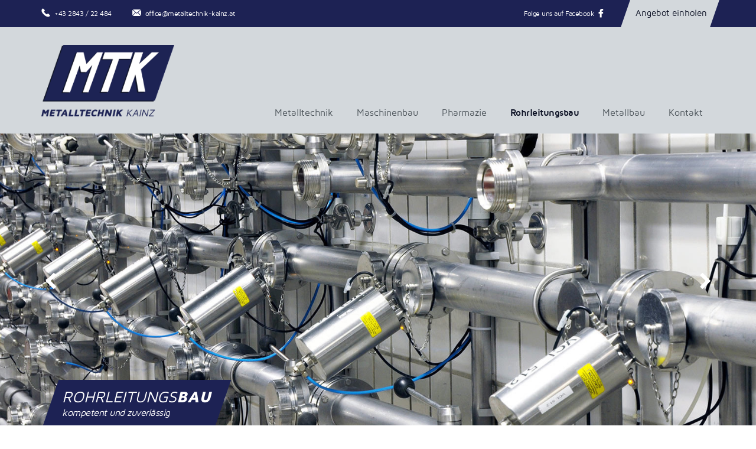

--- FILE ---
content_type: text/html; charset=UTF-8
request_url: https://www.metalltechnik-kainz.at/rohrleitungsbau
body_size: 5470
content:
<!DOCTYPE html>
<html>
	<head>
		
		
<title>Rohrleitungsbau | Metalltechnik Kainz</title>

<meta http-equiv="content-type" content="text/html; charset=UTF-8"/>
<meta name="generator" content="concrete5"/>
<meta name="msapplication-TileImage" content="https://www.metalltechnik-kainz.at/application/files/3515/2507/6327/Windows-8-Kachel.png"/>
<link rel="shortcut icon" href="https://www.metalltechnik-kainz.at/application/files/2015/2507/6327/favicon.png" type="image/x-icon"/>
<link rel="icon" href="https://www.metalltechnik-kainz.at/application/files/2015/2507/6327/favicon.png" type="image/x-icon"/>
<link rel="apple-touch-icon" href="https://www.metalltechnik-kainz.at/application/files/6815/2507/6326/iPhone-Icon.png"/>
<link rel="canonical" href="https://www.metalltechnik-kainz.at/rohrleitungsbau">
<script type="text/javascript">
    var CCM_DISPATCHER_FILENAME = "/index.php";
    var CCM_CID = 174;
    var CCM_EDIT_MODE = false;
    var CCM_ARRANGE_MODE = false;
    var CCM_IMAGE_PATH = "/updates/concrete-cms-8.5.21/concrete/images";
    var CCM_TOOLS_PATH = "/index.php/tools/required";
    var CCM_APPLICATION_URL = "https://www.metalltechnik-kainz.at";
    var CCM_REL = "";
    var CCM_ACTIVE_LOCALE = "de_DE";
</script>

<script type="text/javascript" src="/updates/concrete-cms-8.5.21/concrete/js/jquery.js?ccm_nocache=ae6af371ec2e5860c0e134ded7734e0e12bfc835"></script>
<link href="/application/files/cache/css/49a2ded46ebe3612703d95ae9553128e67c63f8e.css?ccm_nocache=ae6af371ec2e5860c0e134ded7734e0e12bfc835" rel="stylesheet" type="text/css" media="all" data-source="/updates/concrete-cms-8.5.21/concrete/css/font-awesome.css?ccm_nocache=ae6af371ec2e5860c0e134ded7734e0e12bfc835 /application/blocks/background_image_slideshow/files/vegas.min.css?ccm_nocache=e2cffea3e39b070bf3f1628ea69bf506145df070 /packages/background_image_slideshow/blocks/background_image_slideshow/view.css?ccm_nocache=e2cffea3e39b070bf3f1628ea69bf506145df070">
	
		<meta name="viewport" content="width=device-width, initial-scale=1, maximum-scale=1" />
		
		<link rel="stylesheet" type="text/css" href="/application/themes/metall/css/bootstrap.min.css" media="screen" />
		<link href="/application/files/cache/css/metall/presets/main.css?ts=1763368216" rel='stylesheet' type='text/css'>
		<link rel="stylesheet" type="text/css" href="/application/themes/metall/css/responsive.css" media="screen" />
		
		<link rel="stylesheet" type="text/css" href="/application/themes/metall/addons/slick/slick.css" />
	    <link rel="stylesheet" type="text/css" href="/application/themes/metall/addons/slick/slick-theme.css" />

		<script src="/application/themes/metall/js/main.js"></script>
		
	    <script src="/application/themes/metall/addons/slick/slick.js"></script>
		
				
			
</head>
<body>
	<div id="wrapper" class="ccm-page ccm-page-id-174 page-type-page page-template-rohrleitungsbau">
		
		<div id="header">
			<div class="strip">
	<div class="container">
		
		<div class="inner left">
			<div class="telefonnummer">
				<span class="icon-telefon icon"></span><div class="info">
					

    <p>+43 2843 / 22 484</p>

				</div>
			</div>
			<div class="emailadresse">
				<span class="icon-mail icon"></span><div class="info">
					

    <p><a href="mailto:office@metalltechnik-kainz.at">office@metalltechnik-kainz.at</a></p>

				</div>
			</div>
		</div>
		
		<div class="inner right hidden-xs">
			<div class="facebook">
				<div class="info">
					

    <p><a href="https://www.facebook.com/Metalltechnik-Kainz-Maschinen-Anlagen-Metallbau-1585743365080099/" target="_blank">Folge uns auf Facebook</a></p>

<span class="icon-facebook icon"></span>
				</div>
			</div><div class="angebot">
				<a href="/kontakt#angebot" title="Angebot einholen">Angebot einholen</a>
			</div>
		</div>
		
		<div class="clear"></div>
		
	</div>
</div>			<div id="navigation">
				<div class="container">
					<div class="relative">
						<div id="logo">
							<a href="/" title="Metalltechnik Kainz">
																	<img src="/application/themes/metall/img/logo/metalltechnik-kainz.png" alt="Metalltechnik Kainz" class="img-responsive" />
															</a>
						</div>
						<div id="navi">
							<ul class="nav"><li class=""><a href="https://www.metalltechnik-kainz.at/" target="_self" class="">Metalltechnik</a></li><li class=""><a href="https://www.metalltechnik-kainz.at/maschinenbau" target="_self" class="">Maschinenbau</a></li><li class=""><a href="http://siba-sonderanlagen.at" target="_blank" class="">Pharmazie</a></li><li class="nav-selected nav-path-selected"><a href="https://www.metalltechnik-kainz.at/rohrleitungsbau" target="_self" class="nav-selected nav-path-selected">Rohrleitungsbau</a></li><li class=""><a href="https://www.metalltechnik-kainz.at/metallkunst" target="_self" class="">Metallbau</a></li><li class=""><a href="https://www.metalltechnik-kainz.at/kontakt" target="_self" class="">Kontakt</a></li></ul>							<ul class="visible-xs facebook-ul">
								<li>
																		<a href="https://www.facebook.com/Metalltechnik-Kainz-Maschinen-Anlagen-Metallbau-1585743365080099/" title="Folge uns auf Facebook" target="_blank">
																			<span class="icon-facebook icon"></span>
									</a>
								</li>
							</ul>
						</div>
						<div class="clear"></div>
					</div>
				</div>
			</div>
			
			<div id="burger-menu" class="visible-xs">
				<span></span>
				<span></span>
				<span class="last"></span>
			</div>
			
		</div>

<div id="teaser">
	

    <div class='container' style='position: relative; height: 100%;'><div class='bgs_nav_prev'><i class='fa fa-chevron-left'></i></div><div class='bgs_nav_next'><i class='fa fa-chevron-right'></i></div></div><script id="bgsScript-168">
    $(document).ready(function() {
        var index=0;
        var captions=[{"title":"rohrleitungsbau-4.jpg","description":""},{"title":"rohrleitungsbau-3.jpg","description":""},{"title":"rohrleitungsbau-2.jpg","description":""},{"title":"rohrleitungsbau-1.jpg","description":""},]; 
        container=$("#bgsScript-168").parent().closest("div");
        if (container.height() < 500){
            container.height(500);
        }
                    $('.bgs_nav_prev').on('click', function () {
                
    container.vegas('previous');
});
            $('.bgs_nav_next').on('click', function () {
    container.vegas('next');
});

            container.vegas({
            slides:[{ src:'https://www.metalltechnik-kainz.at/metalltechnik-kainz/2015/2571/1403/rohrleitungsbau-4.jpg'},
{ src:'https://www.metalltechnik-kainz.at/metalltechnik-kainz/1315/2571/1401/rohrleitungsbau-3.jpg'},
{ src:'https://www.metalltechnik-kainz.at/metalltechnik-kainz/6415/2571/1400/rohrleitungsbau-2.jpg'},
{ src:'https://www.metalltechnik-kainz.at/metalltechnik-kainz/7115/2571/1398/rohrleitungsbau-1.jpg'},
],
                        delay: 8000,
            transition: 'fade',
            transitionDuration: 1000           
            
           });


       });

</script>
	<div class="container">
		<div class="info">
			<div class="innerinfo">
			

    <h1>Rohrleitungs<strong>bau</strong></h1>

<p>kompetent und zuverlässig</p>

			</div>
		</div>
	</div>
</div>

<div id="content" class="rohrleitungsbau">
	
	<!-- Maschinenbau -->
	<div class="container">
		<div class="row">
			<div class="col-md-5 distance-md doppelt">
				

    <pre>
Metalltechnik Kainz</pre>

<p>&nbsp;</p>

<h1><strong>Rohrleitungsbau</strong></h1>

<p>&nbsp;</p>

<p>Von der Anlieferung bis zum fertigen Produkt wird ein Medium oft &uuml;ber weite Strecken bef&ouml;rdert. Wenn es um Rohrleitungen geht sind Sie bei uns an der richtigen Adresse. Wir &uuml;bernehmen alles von der Pumpenauslegung bis zur fertigen Verrohrung.</p>

<p>&nbsp;</p>

<p>Unser Unternehmen arbeitet mit namhaften Herstellern von Pumpen, Ventilen und Fittings zusammen und wir werden f&uuml;r Sie das Optimum heraus holen. Preis-Leistung sowie unser Motto &bdquo;alles aus einer Hand&ldquo; stehen dabei im Vordergrund.</p>

<p>&nbsp;</p>

<p>Nat&uuml;rlich k&ouml;nnen Sie uns auch mit reinen Schwei&szlig;arbeiten beauftragen. Wir sind gepr&uuml;ft in WIG und MAG Verfahren.</p>


			</div>
			<div class="col-md-7 notindex-info-boxes">
				<div class="row">
					
					<div class="col-sm-6">
						<div class="info-box">
							<div class="icon">
								<span class="icon-rohrleitungsbau"></span>
							</div>
							<div class="text">
								

    <h2>Rohrbau</h2>

<p>Wir &uuml;bernehmen alles von der Pumpenauslegung bis zur fertigen Verrohrung</p>

							</div>
							<div class="link"></div>
						</div>
					</div>
					<div class="col-sm-6">
						<div class="info-box">
							<div class="icon">
								<span class="icon-pumpen"></span>
							</div>
							<div class="text">
								

    <h2>Pumpen</h2>

<p>Preis-Leistung sowie unser Motto &bdquo;alles aus einer Hand&ldquo; stehen dabei im Vordergrund</p>

							</div>
							<div class="link"></div>
						</div>
					</div>
					<div class="clear"></div>
					
					<div class="col-sm-12">
						<div class="info-box blau">
							<div class="icon">
								<span class="icon-telefon"></span>
							</div>
							<div class="text">
								

    <h2>Ihr Ansprechpartner</h2>

<p><strong>Alexander Kainz</strong><br />
+43 2843 / 22 484<br />
<a href="mailto:office@metalltechnik-kainz.at">office@metalltechnik-kainz.at</a></p>

							</div>
							<div class="link"></div>
						</div>
					</div>
					<div class="clear"></div>
					
				</div>
			</div>
			<div class="clear"></div>
		</div>
	</div>
	
	<br />
	<br />
	
	<!-- Kundenmeinungen -->
	
<div id="customer">
	<div id="opinions">
		<div class="container">
			<div class="row">
				<div class="col-md-9 hellgrau">
					<div id="slide-customers">

						<div class="customer-text">

    

    <p>Ich war mit der Leistung sehr zufrieden. Hohe Flexibilit&auml;t bei Terminvereinbarung. Vom Ausmessen &uuml;ber Computerzeichnung (Vorschau des Produktes) bis hin zur Montage hat alles reibungslos geklappt. Gutes Preis-Leistungs-Verh&auml;ltnis! Gute Erreichbarkeit der Firma (Telefonisch und per Mail - schnelle R&uuml;ckmeldung)</p>


</div><div class="customer-text">

    

    <p>Von der Planung bis zur Fertigstellung und Montage hat alles super gepasst. Der Liefer-und Montagetermin wurde eingehalten. Der Preis war f&uuml;r diese erstklassige Qualit&auml;t des Materials und der Arbeit angemessen. Wenn ich wieder etwas brauche, dann gerne wieder.</p>


</div><div class="customer-text">

    

    <p>Herr Kainz hat durch seine guten Ideen dazu beigetragen durch wenige Maschinen, speziell f&uuml;r unsere Bed&uuml;rfnisse angefertigt, Zeit und somit Geld einzusparen. Die Fertigung unseres Produktes wurde dadurch erheblich vereinfacht. Sobald wir wieder Bedarf haben werden wir uns gerne wieder an Herrn Kainz wenden.</p>


</div>
					</div>
				</div>
				<div class="clear"></div>
			</div>
		</div>
	</div>
	<div id="logos">
		<div class="container">
			<div id="slick-logos">
				<div class="customer-logos"><img src="/metalltechnik-kainz/2916/6633/9698/logo_swietelsky.png" alt="Swietelsky" width="250" height="195" class="ccm-image-block img-responsive bID-309"></div><div class="customer-logos"><img src="/metalltechnik-kainz/3116/6633/9696/logo_web.png" alt="WEB" width="250" height="195" class="ccm-image-block img-responsive bID-319"></div><div class="customer-logos"><img src="/metalltechnik-kainz/9416/6633/9698/logo_alpla.png" alt="Alpla" width="250" height="195" class="ccm-image-block img-responsive bID-311"></div><div class="customer-logos"><img src="/metalltechnik-kainz/7115/7078/3174/logo-pollmann.png" alt="Logo Pollmann" width="500" height="390" class="ccm-image-block img-responsive bID-279"></div><div class="customer-logos"><img src="/metalltechnik-kainz/3716/6633/9700/logo_bz_bau.png" alt="BZ-Bau Braunsteiner-Zeiler Bau GmbH" width="250" height="195" class="ccm-image-block img-responsive bID-298"></div><div class="customer-logos"><img src="/metalltechnik-kainz/2916/6633/9699/logo_testfuchs.png" alt="TEST-FUCHS GmbH" width="250" height="195" class="ccm-image-block img-responsive bID-304"></div><div class="customer-logos"><img src="/metalltechnik-kainz/6816/6633/9700/logo_vtw.png" alt="VTW GmbH" width="250" height="195" class="ccm-image-block img-responsive bID-299"></div><div class="customer-logos"><img src="/metalltechnik-kainz/4016/6633/9696/logo_kwidzda.png" alt="Kwizda" width="250" height="195" class="ccm-image-block img-responsive bID-321"></div><div class="customer-logos"><img src="/metalltechnik-kainz/4316/6633/9700/logo_handl.png" alt="Möbel Handl GmbH" width="250" height="195" class="ccm-image-block img-responsive bID-300"></div><div class="customer-logos"><img src="/metalltechnik-kainz/8615/7078/3162/logo-wav.png" alt="Logo WAV" width="500" height="390" class="ccm-image-block img-responsive bID-278"></div><div class="customer-logos"><img src="/metalltechnik-kainz/6416/6633/9697/logo_pfizer.png" alt="Pfizer" width="250" height="195" class="ccm-image-block img-responsive bID-314"></div><div class="customer-logos"><img src="/metalltechnik-kainz/9615/2570/3136/logo-propet.png" alt="Logo Propet Austria" width="500" height="390" class="ccm-image-block img-responsive bID-72" title="Logo Propet Austria"></div><div class="customer-logos"><img src="/metalltechnik-kainz/7116/6633/9697/logo_reissmueller.png" alt="Reissmüller" width="250" height="195" class="ccm-image-block img-responsive bID-317"></div><div class="customer-logos"><img src="/metalltechnik-kainz/2215/2570/5150/logo-lagerhaus.png" alt="Logo Lagerhaus" width="500" height="390" class="ccm-image-block img-responsive bID-73" title="Logo Lagerhaus"></div><div class="customer-logos"><img src="/metalltechnik-kainz/6116/6633/9697/logo_rmth.png" alt="RMTH GmbH" width="250" height="195" class="ccm-image-block img-responsive bID-318"></div><div class="customer-logos"><img src="/metalltechnik-kainz/3516/6633/9699/logo_polymun.png" alt="Polymun Scientific" width="250" height="195" class="ccm-image-block img-responsive bID-306"></div><div class="customer-logos"><img src="/metalltechnik-kainz/6816/6633/9699/logo_kamptal.png" alt="Kamptal" width="250" height="195" class="ccm-image-block img-responsive bID-303"></div><div class="customer-logos"><img src="/metalltechnik-kainz/3515/2570/3173/logo-kmt.png" alt="Logo KMT" width="500" height="390" class="ccm-image-block img-responsive bID-71" title="Logo KMT"></div><div class="customer-logos"><img src="/metalltechnik-kainz/1916/6633/9700/logo_henkel.png" alt="HENKEL Beiz- und Elektropoliertechnik Betriebs GmbH" width="250" height="195" class="ccm-image-block img-responsive bID-297"></div><div class="customer-logos"><img src="/metalltechnik-kainz/6816/6633/9699/logo_porr.png" alt="Porr" width="250" height="195" class="ccm-image-block img-responsive bID-305"></div><div class="customer-logos"><img src="/metalltechnik-kainz/1416/6633/9699/logo_schwaighofer.png" alt="Schwaighofer + Partner Architektur ZT GmbH" width="250" height="195" class="ccm-image-block img-responsive bID-307"></div><div class="customer-logos"><img src="/metalltechnik-kainz/5516/6659/6444/logo_gartenbauer.png" alt="Gartenbauer" width="250" height="195" class="ccm-image-block img-responsive bID-324"></div><div class="customer-logos"><img src="/metalltechnik-kainz/1516/6659/6443/logo_konti_bau.png" alt="Kontibau" width="250" height="195" class="ccm-image-block img-responsive bID-325"></div><div class="customer-logos"><img src="/metalltechnik-kainz/2516/6633/9698/logo_eaton.png" alt="Eaton" width="250" height="195" class="ccm-image-block img-responsive bID-312"></div><div class="customer-logos"><img src="/metalltechnik-kainz/9715/2570/3155/logo-longin.png" alt="Logo Longin" width="500" height="390" class="ccm-image-block img-responsive bID-69" title="Logo Longin"></div><div class="customer-logos"><img src="/metalltechnik-kainz/6115/7078/3181/logo-hanko.png" alt="Logo Hanko" width="500" height="390" class="ccm-image-block img-responsive bID-280"></div><div class="customer-logos"><img src="/metalltechnik-kainz/6916/6633/9698/logo_willl_architektur.png" alt="Willl Architektur" width="250" height="195" class="ccm-image-block img-responsive bID-308"></div><div class="customer-logos"><img src="/metalltechnik-kainz/9016/6633/9697/logo_hartl_haus.png" alt="Hartl Haus" width="250" height="195" class="ccm-image-block img-responsive bID-313"></div><div class="customer-logos"><img src="/metalltechnik-kainz/8316/6633/9694/logo_evn.png" alt="EVN" width="250" height="195" class="ccm-image-block img-responsive bID-323"></div><div class="customer-logos"><img src="/metalltechnik-kainz/4716/6633/9697/logo_tyco.png" alt="Tyco" width="250" height="195" class="ccm-image-block img-responsive bID-315"></div><div class="customer-logos"><img src="/metalltechnik-kainz/2616/6633/9696/logo_benedict.png" alt="Benedict GmbH" width="250" height="195" class="ccm-image-block img-responsive bID-322"></div><div class="customer-logos"><img src="/metalltechnik-kainz/7016/6633/9698/logo_takeda.png" alt="Takeda" width="250" height="195" class="ccm-image-block img-responsive bID-310"></div><div class="customer-logos"><img src="/metalltechnik-kainz/8916/6633/9696/logo_koller_erich.png" alt="Koller Erich" width="250" height="195" class="ccm-image-block img-responsive bID-320"></div><div class="customer-logos"><img src="/metalltechnik-kainz/4816/6633/9697/logo_talkner.png" alt="Talkner" width="250" height="195" class="ccm-image-block img-responsive bID-316"></div><div class="customer-logos"><img src="/metalltechnik-kainz/1616/6633/9699/logo_bayer.png" alt="Bayer AG" width="250" height="195" class="ccm-image-block img-responsive bID-302"></div><div class="customer-logos"><img src="/metalltechnik-kainz/5515/2570/3146/logo-hiegesberger.png" alt="Logo Hiegesberger" width="500" height="390" class="ccm-image-block img-responsive bID-68" title="Logo Hiegesberger"></div><div class="customer-logos"><img src="/metalltechnik-kainz/5616/6633/9700/logo_glas_bartl.png" alt="Ing. Andreas Bartl" width="250" height="195" class="ccm-image-block img-responsive bID-301"></div>			</div>
			<div class="clear"></div>
		</div>
	</div>
</div>

<script>
	$(document).ready(function(){
		 
		$('#slide-customers').slick({
			
		      dots: true,
		      arrows: false,
			  infinite: true,
			  speed: 300,
			  autoplay: true,
  			  autoplaySpeed: 5000,
  			  slidesToShow: 1,

			  adaptiveHeight: false
		});
		
		$('#slick-logos').slick({
			
		      dots: false,
		      arrows: false,
			  infinite: true,
			  speed: 300,
			  autoplay: true,
  			  autoplaySpeed: 5000,
  			  slidesToShow: 4,
  			  swipeToSlide: true,

			  adaptiveHeight: false,
			  responsive: [
			    {
			      breakpoint: 767,
			      settings: {
			        slidesToShow: 3,
			      }
			    },
			    {
			      breakpoint: 500,
			      settings: {
			        slidesToShow: 2,
			      }
			    },
			    {
			      breakpoint: 350,
			      settings: {
			        slidesToShow: 1,
			      }
			    }
			]
		});
		
		
		
	});
</script>
	
	<!-- Projekte -->
	<div id="projekte">
		<div class="container">
			

    <h1>Unsere <strong>Projekte</strong></h1>

			<br />
			<br />
			<div id="pagelist">
											<div class="info-box">
								<div class="bild">
									<a href="https://www.metalltechnik-kainz.at/rohrleitungsbau/diverse-arbeiten" title="Diverse Arbeiten">
										<img src="/metalltechnik-kainz/thumbnails/thumbnail_upload/1415/2579/0700/Rohrleitungsbau_2.jpg" alt="Diverse Arbeiten" class="img-responsive" />
									</a>
									<div class="plus"></div>
								</div>
								<div class="text">
									<br />
									<pre>Rohrleitungsbau</pre>
									<br />
									<h2>Diverse Arbeiten</h2>
									<p>Hier finden Sie eine kleine Auswahl unserer bereits durchgeführten Projekte!</p>
								</div>
								<div class="link">
									<a href="https://www.metalltechnik-kainz.at/rohrleitungsbau/diverse-arbeiten" title="Diverse Arbeiten" class="mehr-btn"><span>Mehr »</span></a>
								</div>
								<br />
							</div>
													<div class="info-box">
								<div class="bild">
									<a href="https://www.metalltechnik-kainz.at/rohrleitungsbau/wie-duerfen-wir-sie-unterstuetzen" title="Wie dürfen wir Sie unterstützen?">
										<img src="/metalltechnik-kainz/thumbnails/thumbnail_upload/9515/2585/3742/unterstuetzen.png" alt="Wie dürfen wir Sie unterstützen?" class="img-responsive" />
									</a>
									<div class="plus"></div>
								</div>
								<div class="text">
									<br />
									<pre>Rohrleitungsbau</pre>
									<br />
									<h2>Wie dürfen wir Sie unterstützen?</h2>
									<p>Unser Unternehmen arbeitet mit namhaften Herstellern von Pumpen, Ventilen und Fittings zusammen und wir werden für Sie das…</p>
								</div>
								<div class="link">
									<a href="https://www.metalltechnik-kainz.at/rohrleitungsbau/wie-duerfen-wir-sie-unterstuetzen" title="Wie dürfen wir Sie unterstützen?" class="mehr-btn"><span>Mehr »</span></a>
								</div>
								<br />
							</div>
						

    

    
 
                <div class="clear"></div>
			</div>
		</div>
	</div>
	
</div>

	<script src="/application/themes/metall/addons/sameHeight/jquery.matchHeight.js"></script>
	<script>
		$(function(){
			$('.info-box').matchHeight({
				
			});
		});
	</script>



		<div id="footer">
			<div class="container">
				<div class="row">
					<div class="col-md-6 distance-md">
						<div class="row">
							<div class="col-sm-6 distance-sm">
								<div id="footer-logo">
									<a href="/" title="Metalltechnik Kainz">
																				<img src="/application/themes/metall/img/logo/metalltechnik-kainz.png" alt="Metalltechnik Kainz" class="img-responsive" />
																			</a>
								</div>
								<div id="partner">
									

    <p>Ihr Partner im Bereich Maschinenbau,</p>

<p>Anlagenlagenbau und</p>

<p>Metallbau.</p>

								</div>
							</div>
							<div class="col-sm-6">
								

    <h3>Kontakt</h3>

<p>Alexander Kainz<br />
+43 2843 / 22 484<br />
<a href="mailto:office@metalltechnik-kainz.at">office@metalltechnik-kainz.at</a></p>

<p> </p>



    <img src="https://www.metalltechnik-kainz.at/metalltechnik-kainz/cache/thumbnails/4157b07f5df777cd7e5473768f3421f4.png" alt="Tüv Süd" width="150" height="150" class="ccm-image-block img-responsive bID-283">
							</div>
							<div class="clear"></div>
						</div>
					</div>
					<div class="col-md-6">
						<div class="row">
							<div class="col-sm-6 distance-sm">
								

    <h3>Navigation</h3>

								<div id="footer-navigation">
									<ul class="nav"><li class=""><a href="https://www.metalltechnik-kainz.at/" target="_self" class="">Metalltechnik</a></li><li class=""><a href="https://www.metalltechnik-kainz.at/maschinenbau" target="_self" class="">Maschinenbau</a></li><li class=""><a href="http://siba-sonderanlagen.at" target="_blank" class="">Pharmazie</a></li><li class="nav-selected nav-path-selected"><a href="https://www.metalltechnik-kainz.at/rohrleitungsbau" target="_self" class="nav-selected nav-path-selected">Rohrleitungsbau</a></li><li class=""><a href="https://www.metalltechnik-kainz.at/metallkunst" target="_self" class="">Metallbau</a></li><li class=""><a href="https://www.metalltechnik-kainz.at/kontakt" target="_self" class="">Kontakt</a></li></ul>									<ul>
										<li><a href="/kontakt#angebot" title="Angebot einholen">Angebot einholen</a></li>
										<li><a href="/impressum-datenschutz" title="Impressum">Impressum</a></li>
										<li><a href="/datenschutz" title="Datenschutz">Datenschutz</a></li>
									</ul>
								</div>
							</div>
							<div class="col-sm-6">
								

    <h3>Büroadresse</h3>

<p>Karlsteiner Straße 16<br />
3843 Dobersberg</p>

<p> </p>

<h3>Betriebswerkstätten</h3>

<p>Karlsteiner Straße 16&nbsp;&nbsp;&nbsp;&nbsp;&nbsp;&nbsp;&nbsp; Bachstraße 3&nbsp;<br />
3843 Dobersberg&nbsp;&nbsp;&nbsp;&nbsp;&nbsp;&nbsp;&nbsp; &nbsp;&nbsp;&nbsp;&nbsp;&nbsp;3852 Gastern</p>

							</div>
							<div class="clear"></div>
						</div>
					</div>
					<div class="clear"></div>
				</div>
			</div>
		</div>
		<div class="strip">
	<div class="container">
		
		<div class="inner left">
			<div class="telefonnummer">
				<span class="icon-telefon icon"></span><div class="info">
					

    <p>+43 2843 / 22 484</p>

				</div>
			</div>
			<div class="emailadresse">
				<span class="icon-mail icon"></span><div class="info">
					

    <p><a href="mailto:office@metalltechnik-kainz.at">office@metalltechnik-kainz.at</a></p>

				</div>
			</div>
		</div>
		
		<div class="inner right hidden-xs">
			<div class="facebook">
				<div class="info">
					

    <p><a href="https://www.facebook.com/Metalltechnik-Kainz-Maschinen-Anlagen-Metallbau-1585743365080099/" target="_blank">Folge uns auf Facebook</a></p>

<span class="icon-facebook icon"></span>
				</div>
			</div><div class="angebot">
				<a href="/kontakt#angebot" title="Angebot einholen">Angebot einholen</a>
			</div>
		</div>
		
		<div class="clear"></div>
		
	</div>
</div>	
	</div>
	<script type="text/javascript" src="/application/files/cache/js/057edf0262c14fa9d70733e869accf971391a1d7.js?ccm_nocache=ae6af371ec2e5860c0e134ded7734e0e12bfc835" data-source="/packages/background_image_slideshow/blocks/background_image_slideshow/files/vegas.min.js?ccm_nocache=e2cffea3e39b070bf3f1628ea69bf506145df070 /updates/concrete-cms-8.5.21/concrete/blocks/image/view.js?ccm_nocache=ae6af371ec2e5860c0e134ded7734e0e12bfc835"></script>
</body>
</html>

--- FILE ---
content_type: text/css
request_url: https://www.metalltechnik-kainz.at/application/files/cache/css/metall/presets/main.css?ts=1763368216
body_size: 4936
content:
@font-face{font-family:'font';src:url('/application/themes/metall/fonts/mavenpro-black.eot');src:url('/application/themes/metall/fonts/mavenpro-black.eot?#iefix') format('embedded-opentype'),url('/application/themes/metall/fonts/mavenpro-black.woff2') format('woff2'),url('/application/themes/metall/fonts/mavenpro-black.woff') format('woff'),url('/application/themes/metall/fonts/mavenpro-black.ttf') format('truetype'),url('/application/themes/metall/fonts/mavenpro-black.svg#maven_problack') format('svg');font-weight:800;font-style:normal}@font-face{font-family:'font';src:url('/application/themes/metall/fonts/mavenpro-bold.eot');src:url('/application/themes/metall/fonts/mavenpro-bold.eot?#iefix') format('embedded-opentype'),url('/application/themes/metall/fonts/mavenpro-bold.woff2') format('woff2'),url('/application/themes/metall/fonts/mavenpro-bold.woff') format('woff'),url('/application/themes/metall/fonts/mavenpro-bold.ttf') format('truetype'),url('/application/themes/metall/fonts/mavenpro-bold.svg#maven_probold') format('svg');font-weight:700;font-style:normal}@font-face{font-family:'font';src:url('/application/themes/metall/fonts/mavenpro-medium.eot');src:url('/application/themes/metall/fonts/mavenpro-medium.eot?#iefix') format('embedded-opentype'),url('/application/themes/metall/fonts/mavenpro-medium.woff2') format('woff2'),url('/application/themes/metall/fonts/mavenpro-medium.woff') format('woff'),url('/application/themes/metall/fonts/mavenpro-medium.ttf') format('truetype'),url('/application/themes/metall/fonts/mavenpro-medium.svg#maven_promedium') format('svg');font-weight:600;font-style:normal}@font-face{font-family:'font';src:url('/application/themes/metall/fonts/mavenpro-regular.eot');src:url('/application/themes/metall/fonts/mavenpro-regular.eot?#iefix') format('embedded-opentype'),url('/application/themes/metall/fonts/mavenpro-regular.woff2') format('woff2'),url('/application/themes/metall/fonts/mavenpro-regular.woff') format('woff'),url('/application/themes/metall/fonts/mavenpro-regular.ttf') format('truetype'),url('/application/themes/metall/fonts/mavenpro-regular.svg#maven_proregular') format('svg');font-weight:normal;font-style:normal}@font-face{font-family:'playfair';src:url('/application/themes/metall/fonts/playfairdisplay-italic.eot');src:url('/application/themes/metall/fonts/playfairdisplay-italic.eot?#iefix') format('embedded-opentype'),url('/application/themes/metall/fonts/playfairdisplay-italic.woff2') format('woff2'),url('/application/themes/metall/fonts/playfairdisplay-italic.woff') format('woff'),url('/application/themes/metall/fonts/playfairdisplay-italic.ttf') format('truetype'),url('/application/themes/metall/fonts/playfairdisplay-italic.svg#playfair_displayitalic') format('svg');font-weight:normal;font-style:normal}@font-face{font-family:'icon';src:url('/application/themes/metall/fonts/fontello/fontello.eot?992974391');src:url('/application/themes/metall/fonts/fontello/fontello.eot?992974391#iefix') format('embedded-opentype'),url('/application/themes/metall/fonts/fontello/fontello.woff2?992974391') format('woff2'),url('/application/themes/metall/fonts/fontello/fontello.woff?992974391') format('woff'),url('/application/themes/metall/fonts/fontello/fontello.ttf?992974391') format('truetype'),url('/application/themes/metall/fonts/fontello/fontello.svg?992974391#fontello') format('svg');font-weight:normal;font-style:normal}[class^="icon-"]:before,[class*=" icon-"]:before{font-family:"icon";font-style:normal;font-weight:normal;speak:none;display:inline-block;text-decoration:inherit;font-variant:normal;text-transform:none;line-height:1em;-webkit-font-smoothing:antialiased;-moz-osx-font-smoothing:grayscale}.icon-dosieranlagen:before{content:'\e800'}.icon-facebook:before{content:'\e801'}.icon-foerderbaender:before{content:'\e802'}.icon-gelaender:before{content:'\e803'}.icon-mail:before{content:'\e804'}.icon-maschinenbau:before{content:'\e805'}.icon-metallkunst:before{content:'\e806'}.icon-moebel:before{content:'\e807'}.icon-prototyping:before{content:'\e808'}.icon-pumpen:before{content:'\e809'}.icon-reparatur-wartung:before{content:'\e80a'}.icon-rohrleitungsbau:before{content:'\e80b'}.icon-schweissen:before{content:'\e80c'}.icon-sichtschutz:before{content:'\e80d'}.icon-skulptur:before{content:'\e80e'}.icon-sondermaschinenbau:before{content:'\e80f'}.icon-stiegen:before{content:'\e810'}.icon-telefon:before{content:'\e811'}.icon-tore:before{content:'\e812'}.icon-vordach:before{content:'\e813'}.icon-waschanlagen:before{content:'\e814'}.icon-zaeune:before{content:'\e815'}.icon-zertifiziert:before{content:'\e816'}.icon-sonderanfertigungen:before{content:'\e817'}.icon-schwimmbaeder:before{content:'\e818'}.icon-balcony:before{content:'\e819'}html{-moz-osx-font-smoothing:grayscale;-webkit-font-smoothing:antialiased;font-smoothing:antialiased;font-weight:normal}body{font:normal 11pt/18pt 'font';color:#4d555b}.clear{clear:both}.relative{position:relative}a:focus{outline:none !important}#wrapper p{margin:0;letter-spacing:-0.5px}#wrapper a,#wrapper a:hover,#wrapper a:focus{outline:none !important;color:#4d555b;text-decoration:inherit}#wrapper .form-group input.form-control,#wrapper .form-group textarea.form-control{-webkit-border-radius:0;-moz-border-radius:0;border-radius:0;-webkit-box-shadow:none;-moz-box-shadow:none;box-shadow:none}#wrapper .form-group input.form-control:focus,#wrapper .form-group input.form-control:active,#wrapper .form-group textarea.form-control:focus,#wrapper .form-group textarea.form-control:active{border-color:#1d2254}#wrapper .form-group textarea.form-control{resize:none;min-height:97px}#wrapper .form-group input[type="text"],#wrapper .form-group input[type="email"],#wrapper .form-group textarea{-webkit-appearance:none;-moz-appearance:none;appearance:none}#wrapper .form-group label{letter-spacing:-0.5pt}#wrapper .form-group .checkbox{margin-top:0}#wrapper .form-group .checkbox label{color:#777}#wrapper .small,#wrapper small{font-size:9pt}#wrapper h1 a,#wrapper h2 a,#wrapper h3 a{text-decoration:none !important}#wrapper h1{margin:0;padding:0;font:normal 20pt 'font';text-transform:uppercase;color:#1d2254;font-style:italic}#wrapper h1 strong{font-weight:800 !important;color:#1d2254}#wrapper h2{font:normal 17pt 'font';padding:0;margin:0 0 14px 0;letter-spacing:-0.5pt;color:#1d2254;font-style:italic}#wrapper h3{padding:0;margin:0 0 30px 0;font:800 14pt 'font';text-transform:uppercase;font-style:italic;letter-spacing:-0.5pt;color:#4d555b}#wrapper pre{color:#7d868c;padding:0;margin:0;font:normal 9pt 'font';line-height:14pt;text-transform:uppercase;letter-spacing:1.5px;border:0;-webkit-border-radius:0;-moz-border-radius:0;border-radius:0;background:transparent;overflow:visible;white-space:normal;word-break:normal;word-wrap:normal}#wrapper pre a,#wrapper pre a:hover,#wrapper pre a:focus{letter-spacing:1.5px !important;background:#1d2254;color:#fff;text-decoration:none !important;padding:3px 10px;margin:0 0 6px 0;display:inline-block;-ms-transform:skewX(-19deg);-webkit-transform:skewX(-19deg);transform:skewX(-19deg)}#wrapper pre a span,#wrapper pre a:hover span,#wrapper pre a:focus span{-ms-transform:skewX(19deg);-webkit-transform:skewX(19deg);transform:skewX(19deg);display:inline-block}#wrapper pre a.diff,#wrapper pre a:hover.diff,#wrapper pre a:focus.diff{background:#d3d8dc;color:#1d2254}#wrapper button.btn{padding:10px 15px;display:inline-block;z-index:2;background:none;margin-left:11px;border:0;-webkit-border-radius:0;-moz-border-radius:0;border-radius:0;position:relative;padding:12px 30px;font:800 11pt 'font';text-transform:uppercase;color:#4d555b;letter-spacing:0}#wrapper button.btn:before{background:#d3d8dc;content:'';display:block;-ms-transform:skewX(-19deg);-webkit-transform:skewX(-19deg);transform:skewX(-19deg);position:absolute;width:100%;height:100%;left:0;right:0;bottom:0;top:0;z-index:-1;-webkit-box-shadow:-2px 2px 0px 0px #7d868c;-moz-box-shadow:-2px 2px 0px 0px #7d868c;box-shadow:-2px 2px 0px 0px #7d868c}#wrapper .mehr-btn{-ms-transform:skewX(-19deg);-webkit-transform:skewX(-19deg);transform:skewX(-19deg);display:inline-block;z-index:2;background:#d3d8dc;color:#4d555b;border:0;-webkit-border-radius:0;-moz-border-radius:0;border-radius:0;position:relative;margin:0 0 0 11px;text-decoration:none !important}#wrapper .mehr-btn span{display:block;-ms-transform:skewX(19deg);-webkit-transform:skewX(19deg);transform:skewX(19deg);padding:12px 60px;font:800 11pt 'font';text-transform:uppercase;color:#4d555b;letter-spacing:1px;position:relative;z-index:3;text-decoration:none !important}#wrapper .mehr-btn:after{content:'';border:solid #7d868c 2px;border-width:0 0 2px 2px;position:absolute;left:-2px;bottom:-2px;display:block;width:100%;height:100%;z-index:-1}#wrapper .mehr-btn:hover,#wrapper .mehr-btn:focus{text-decoration:none}.strip{color:#fff !important;display:block;background:#1d2254}.strip a,.strip a:focus,.strip a:hover{text-decoration:none;color:#fff !important}.strip .inner{padding:10px 0;display:inline-block;position:relative}.strip .inner.left{float:left;display:inline-block}.strip .inner.right{float:right;display:inline-block;padding:0}.strip .icon,.strip .info{display:inline-block}.strip .info{padding:0 30px 0 7px}.strip .info p{display:inline-block}.strip .telefonnummer,.strip .emailadresse{display:inline-block;font-size:9pt}.strip .icon{font-size:11pt}.strip .facebook,.strip .angebot{display:inline-block}.strip .facebook{font-size:9pt;padding:10px 155px 10px 0}.strip .facebook .info{padding-left:0}.strip .angebot{-ms-transform:skewX(-19deg);-webkit-transform:skewX(-19deg);transform:skewX(-19deg);background:#d3d8dc;position:absolute;right:0;top:0;bottom:0;height:100%;display:block}.strip .angebot a,.strip .angebot a:hover,.strip .angebot a:focus{color:#0e1326 !important;display:block;font-size:11pt;text-decoration:none;position:relative;top:0;bottom:0;height:100%;padding:0 15px;-ms-transform:skewX(19deg);-webkit-transform:skewX(19deg);transform:skewX(19deg);display:table-cell;vertical-align:middle;padding-top:10px}#header{position:relative;z-index:10}#navigation{display:block;background:#d3d8dc;padding:30px 0}#navigation .facebook-ul{padding-bottom:12px !important}#navigation #logo{display:block;float:left}#navigation #logo a{display:block;width:225px;height:120px}#navigation #navi{display:block;float:right;position:absolute;z-index:9;bottom:-7px;right:0}#navigation #navi ul{display:block;text-align:right;padding:0;margin:0}#navigation #navi ul li{display:inline-block;text-align:center}#navigation #navi ul li a{padding:0 20px;display:block;color:#4d555b;font-size:12pt}#navigation #navi ul li a.nav-selected,#navigation #navi ul li a.nav-path-selected{color:#0e1326;font-weight:bold;letter-spacing:-0.5px}#navigation #navi ul li a:hover,#navigation #navi ul li a:focus{background:none;color:#0e1326}#navigation.metallkunst{background:#fff}#burger-menu{background:#1d2254;color:#fff;padding:12px;cursor:pointer;height:42px;overflow:hidden}#burger-menu span{display:block;width:45px;margin:0 auto 4px auto;text-align:center;background:#fff;height:3px;line-height:1px}#burger-menu span.last{margin-bottom:0}#wrapper .bgs_nav_prev,#wrapper .bgs_nav_next{background:none;cursor:pointer;opacity:1;top:50%;margin-top:-35px}#wrapper .vegas-timer{display:none !important;bottom:-2px}#wrapper .vegas-timer-progress{background:#1d2254}#teaser{background:#f4f4f4;overflow:visible !important;height:500px !important;position:relative;display:block;z-index:8}#teaser .info{position:absolute;bottom:0;background:#1d2254;color:#fff;-ms-transform:skewX(-19deg);-webkit-transform:skewX(-19deg);transform:skewX(-19deg);padding:15px 20px;font-size:12pt;margin:0 30px 0 15px}#teaser .info h1{color:#fff !important;-ms-transform:skewX(0);-webkit-transform:skewX(0);transform:skewX(0)}#teaser .info h1 strong{color:#fff !important}#teaser .info .innerinfo{-ms-transform:skewX(19deg);-webkit-transform:skewX(19deg);transform:skewX(19deg);font-style:italic}#wrapper #teaser.small,#wrapper #teaser-small .vegas-container{height:300px !important}#content{display:block;padding:60px 0 0 0}#content a,#content a:hover,#content a:focus,#content strong{color:inherit;letter-spacing:-0.25px}#content a,#content a:hover,#content a:focus{text-decoration:underline}#content.metalltechnik{padding:30px 0 0 0}#content.maschinenbau,#content.rohrleitungsbau,#content.metallkunst{padding:90px 0 0 0}.info-box{display:block;-webkit-box-shadow:0px 0px 3px 0px rgba(0,0,0,0.25);-moz-box-shadow:0px 0px 3px 0px rgba(0,0,0,0.25);box-shadow:0px 0px 3px 0px rgba(0,0,0,0.25);text-align:center;background:#fff}.info-box .bild{display:block;position:relative}.info-box .bild .plus{position:absolute;top:0;right:0;z-index:2;color:#fff;width:0;height:0;border-style:solid;border-width:0 50px 50px 0;border-color:transparent #1d2254 transparent transparent;overflow:visible}.info-box .bild .plus:before{content:'+';width:40px;height:40px;font:800 20pt 'font';position:absolute;right:-55px;top:-5px;display:block;text-align:center;color:#fff;line-height:40px}.info-box .icon{display:block;width:50px;height:50px;background:#1d2254;margin:auto;text-align:center;position:relative;top:-25px;-webkit-border-radius:50%;-moz-border-radius:50%;border-radius:50%;font-size:25px;line-height:50px;color:#fff}.info-box .text{text-align:center;display:block;padding:0 30px 15px 30px}.info-box .link{text-align:center;padding:0 0 15px 0}.info-box .link a{color:#1d2254 !important;text-decoration:underline !important;font:600 11pt/18pt 'font' !important}#wrapper .info-box.blau{background:#1d2254;color:#fff;margin:0 !important}#wrapper .info-box.blau h1,#wrapper .info-box.blau h2,#wrapper .info-box.blau h3{color:#fff !important}#wrapper .info-box.blau .icon{color:#1d2254;background:#fff;border:solid #1d2254 2px}.placeholder{background:#d3d8dc;display:block;height:200px}.metallkunst.first,.metallkunst.second,.metallkunst.third{float:left;display:inline-block;padding-left:15px;padding-right:15px;min-height:1px}.metallkunst.first{width:29.1666665%}.metallkunst.second{width:12.5%}.metallkunst.third{width:58.33333333%;padding-top:92px}#metalltechnik-overview,#metallkunst-overview{position:relative}#metalltechnik-overview{bottom:-62px}#metallkunst-overview{top:-62px}#footer{padding:60px 0;background:#d3d8dc}#footer #footer-logo{max-width:200px}#footer #footer-navigation ul{display:block;margin:0;padding:0}#footer #footer-navigation ul li{list-style-type:disc;display:list-item;list-style-position:inside}#footer #footer-navigation ul li a,#footer #footer-navigation ul li a:hover,#footer #footer-navigation ul li a:focus{display:block;padding:0 0 0 0;color:#4d555b;text-decoration:none;background:none;display:inline-block}#footer #partner{padding-top:40px}#customer{margin:0;position:relative;display:block}#customer #opinions{position:relative;z-index:3}#customer .hellgrau{background:#d3d8dc;position:relative;margin-right:15px}#customer #opinions:before{content:'';position:absolute;z-index:-1;background:#d3d8dc;width:50%;left:0;right:0;bottom:0;top:0;height:100%;display:block}#customer .customer-text{padding:30px 0 60px 0;outline:none}#customer .customer-text,#customer .customer-text p{font:normal 14pt/24pt 'playfair';text-align:center}#customer #slide-customers{position:relative;padding:0 40px 0 55px}#customer #slide-customers:before{content:'“';font:normal 75pt 'playfair';color:#7d868c;position:absolute;left:-12px;top:10px}#customer #logos{display:block;padding:110px 0 60px 0;background:#1d2254;position:relative;top:-50px;color:#fff}#customer #logos #slick-logos img{margin:auto;max-width:125px}#customer #logos #slick-logos .customer-logos{float:left;display:inline-block;width:20%;padding:0;outline:none}#customer .slick-dots{display:block;margin:auto;text-align:center;bottom:25px;left:0;right:0;padding-left:55px;padding-right:40px}#customer .slick-dots li{width:15px;height:15px;margin:auto}#customer .slick-dots li button{padding:0;width:15px;height:15px}#customer .slick-dots li button:before{font-size:10px;width:15px;height:15px;line-height:15px}#customer .slick-dotted.slick-slider{margin:0}#anfragen{display:block;overflow:hidden;padding:0 0 2px 0}#anfragen .contact-request{position:relative;background:#1d2254;margin:84px 0 0 0;padding:30px;color:#fff}#anfragen .contact-request h1,#anfragen .contact-request h2,#anfragen .contact-request h3{color:#fff}#anfragen .contact-request a,#anfragen .contact-request a:hover,#anfragen .contact-request a:focus{color:#fff;font-weight:normal;text-decoration:underline}#anfragen .contact-request:after{position:absolute;width:1000%;height:100%;background:#1d2254;left:100%;top:0;bottom:0;content:'';display:none}.notindex-info-boxes .info-box{margin:0 0 60px 0}.col-md-6-own{float:left;display:inline-block;min-height:1px;width:50%}.col-md-6-own .logo{padding:0 0 30px 30px}.col-md-6-own .logo img{max-width:150px}.col-md-6-own .blue{background:#1d2254;padding:30px;color:#fff}.col-md-6-own .blue h1,.col-md-6-own .blue h2,.col-md-6-own .blue h3{color:#fff !important}.col-md-6-own .blue.second{position:relative}.col-md-6-own .blue.second:after{position:absolute;height:100%;width:1000%;left:-100%;background:#1d2254;display:block;content:'';top:0;z-index:-1;display:none}#content.kontakt{overflow:hidden}.specialrow{padding-top:27px}.projekt #projekte,.projekt #projekte-2{margin:0 -7.5px}#projekte,#projekte-2{display:block}#projekte .info-box,#projekte-2 .info-box{-webkit-box-shadow:none;-moz-box-shadow:none;box-shadow:none;width:25%;float:left;display:block;padding:0 7.5px 40px 7.5px;position:relative}#projekte .info-box .text,#projekte-2 .info-box .text{text-align:left;padding:0 0 15px 0}#projekte .info-box .link,#projekte-2 .info-box .link{text-align:left;position:absolute;bottom:15px}.social-m .teilen{font:normal 12pt 'playfair';display:block;margin:0 0 10px 0}.social-m .fa{color:#1d2254;font-size:14pt}.pswp__bg{background:rgba(0,0,0,0.85) !important}.fotogrid{margin-left:-5px;margin-right:-5px}.fotogrid figure.big{padding-left:5px;padding-right:5px;width:100%}.fotogrid figure.small{float:left;width:33.33333%;padding-top:10px;padding-left:5px;padding-right:5px}.fotogrid.different{margin-left:-5px;margin-right:-5px}.fotogrid.different figure.different{float:left;width:33.33333%;padding:0 5px 10px 5px}.innerpadding{padding-left:60px}#pagelist{margin:0 -7.5px}#das-koennte-sie-interessieren{overflow:hidden}#related{display:block;margin:0 -7.5px}#related .info-box{-webkit-box-shadow:none;-moz-box-shadow:none;box-shadow:none;width:25%;float:left;display:block;padding:0 7.5px 0 7.5px}#related .info-box .text{text-align:left;padding:0 15px 15px 0}#related .info-box .link{text-align:left}#related .slick-prev.slick-arrow:before,#related .slick-next.slick-arrow:before{color:black}#related .slick-prev.slick-arrow:before{content:''}#related .slick-next.slick-arrow:before{content:''}#related .slick-prev.slick-arrow,#related .slick-next.slick-arrow{position:absolute;top:-52px;height:auto;width:auto;left:auto;font:800 14pt 'font' !important}#related .slick-prev.slick-arrow{right:85px}#related .slick-next.slick-arrow{right:7.5px}#related .slick-prev.slick-arrow,#related .slick-next.slick-arrow{display:inline-block;z-index:2;background:none;margin-left:11px;border:0;-webkit-border-radius:0;-moz-border-radius:0;border-radius:0;padding:9px 30px;font:800 11pt 'font';text-transform:uppercase;color:#4d555b;letter-spacing:0}#related .slick-prev.slick-arrow:before,#related .slick-next.slick-arrow:before{background:#d3d8dc;text-indent:0;display:block;-ms-transform:skewX(-19deg);-webkit-transform:skewX(-19deg);transform:skewX(-19deg);position:absolute;width:100%;height:100%;left:0;right:0;bottom:0;top:0;z-index:-1;-webkit-box-shadow:-2px 2px 0px 0px #7d868c;-moz-box-shadow:-2px 2px 0px 0px #7d868c;box-shadow:-2px 2px 0px 0px #7d868c;opacity:1}.right-padding-190{padding-right:190px}.slick-track,.slick-slide{outline:none}.slick-track{margin:0 !important}#teaser.home{position:relative;height:800px !important;display:block;background:#eee}#teaser.home #getmainvideo>div{margin:0 !important}#background_video{position:absolute;top:50%;left:50%;-webkit-transform:translate(-50%, -50%);-moz-transform:translate(-50%, -50%);-ms-transform:translate(-50%, -50%);-o-transform:translate(-50%, -50%);transform:translate(-50%, -50%);object-fit:cover;height:100%;width:100%}#video_cover{position:absolute;width:100%;height:100%;background:url(/application/themes/metall/img/teaser/vorschaubild.jpg) no-repeat center center;-webkit-background-size:cover;-moz-background-size:cover;-o-background-size:cover;background-size:cover}#overlay{position:absolute;top:0;right:0;left:0;bottom:0;z-index:4;-webkit-transition:all 400ms ease;-moz-transition:all 400ms ease;transition:all 400ms ease}#overlay:before{content:'';width:100%;height:100%;top:0;left:0;right:0;bottom:0;position:absolute}#overlay.active{background:rgba(255,255,255,0.5);z-index:6}#overlay.active:before{background:url([data-uri]);background:-moz-linear-gradient(left, rgba(255,255,255,0.55) 0%, rgba(255,255,255,0) 100%);background:-webkit-gradient(linear, left top, right top, color-stop(0%, rgba(255,255,255,0.55)), color-stop(100%, rgba(255,255,255,0)));background:-webkit-linear-gradient(left, rgba(255,255,255,0.55) 0%, rgba(255,255,255,0) 100%);background:-o-linear-gradient(left, rgba(255,255,255,0.55) 0%, rgba(255,255,255,0) 100%);background:-ms-linear-gradient(left, rgba(255,255,255,0.55) 0%, rgba(255,255,255,0) 100%);background:linear-gradient(to right, rgba(255,255,255,0.55) 0%, rgba(255,255,255,0) 100%);filter:progid:DXImageTransform.Microsoft.gradient(startColorstr='#8cffffff', endColorstr='#00ffffff', GradientType=1)}#teaser-text{position:absolute;z-index:5;left:0;right:0;color:#fff;bottom:0}#getmainvideo{width:800px;height:auto;position:absolute;z-index:6;top:50%;left:50%;-webkit-transform:translate(-50%, -50%);-moz-transform:translate(-50%, -50%);-ms-transform:translate(-50%, -50%);-o-transform:translate(-50%, -50%);transform:translate(-50%, -50%);-webkit-box-shadow:0px 0px 30px 0px rgba(0,79,93,0.2);-moz-box-shadow:0px 0px 30px 0px rgba(0,79,93,0.2);box-shadow:0px 0px 30px 0px rgba(0,79,93,0.2);opacity:0;-webkit-transition:all 400ms ease;-moz-transition:all 400ms ease;transition:all 400ms ease;-webkit-backface-visibility:hidden;backface-visibility:hidden;visibility:hidden}#getmainvideo.active{opacity:1;visibility:visible}#wrapper button.btn.action{margin-left:-10px !important;margin-top:10px !important}.shift #customer #logos{margin-bottom:-50px}.pagination>.active>a,.pagination>.active>a:focus,.pagination>.active>a:hover,.pagination>.active>span,.pagination>.active>span:focus,.pagination>.active>span:hover{background-color:#1d2254;border-color:#1d2254;text-decoration:none !important}.pagination>li:last-child>a,.pagination>li:last-child>span,.pagination>li>a:focus,.pagination>li>a:hover,.pagination>li>span:focus,.pagination>li>span:hover,.pagination>li>a,.pagination>li>span{text-decoration:none !important}.cool-text{background:#1d2254;color:#fff;margin:30px 0;padding:30px}

--- FILE ---
content_type: text/css
request_url: https://www.metalltechnik-kainz.at/application/themes/metall/css/responsive.css
body_size: 1027
content:
@media (max-width: 1200px){

	#navigation{
		padding: 15px 0;
	}
	#navigation #logo{
		float: none;
		display: block;
		text-align: center;
		margin: auto;
		width: 225px;
	}
	#navigation #navi{
		float: none;
		position: static;
		text-align: center;
	}

	#navigation #navi ul{
		text-align: center;
		display: block;
		margin-top: 20px;
	}
	#projekte-2 .info-box,
	#projekte .info-box,
	#related .info-box{
		width: 33.33333%;
	}

	#teaser.home{
		height: 600px !important;
	  }
}

@media (max-width: 991px){
	.distance-md{
		padding-bottom: 30px;
	}

	#getmainvideo{
		width: 720px;
	  }

	.distance-md.doppelt{
		padding-bottom: 60px;
	}
	#content.metalltechnik{
		padding: 0;
	}
	#navigation #logo a{
		width: 200px;
		height: 107px;
	}
	#navigation #navi ul li a{
		padding: 0 10px;
		font-size: 11pt;
	}
	#wrapper .vegas-container{
		height: 400px !important;
	}
	
	.metallkunst.first,
	.metallkunst.third{
	  width: 50%;
	}
	.metallkunst.second{
	  display: none;
	}
	.placeholder{
		height: 150px;
	}
	#content,
	#content.maschinenbau, 
	#content.rohrleitungsbau, 
	#content.metallkunst{
		padding-top: 60px;
	}
	
	.specialrow{
		padding-top: 0;
	}
	.innerpadding{
		padding-left: 15px;
	}
	
	.col-md-6-own .blue.second:after{
		display: none;
	}
}
@media (max-width: 767px){
	
	#projekte-2 .info-box,
	#projekte .info-box,
	#related .info-box{
		width: 50%;
	}

	#teaser.home{
		height: 350px !important;
	}
	#teaser.home #getmainvideo{
		width: 100%;
		height: auto;
		max-width: 500px;
	  }
	
	.innerpadding{
		padding: 0;
	}
	
	.col-md-6-own .logo{
		padding-left: 0;
	}
	
	#wrapper h2{
		font-size: 15pt;
	}
	
	#wrapper h3{
		font-size: 12pt;
	}
	#wrapper button.btn,
	#wrapper .mehr-btn span{
		font-size: 10pt;
	}
	
	.col-md-6-own{
		display: block;
		width: 100%;
	}
	
	.notindex-info-boxes .info-box{
		margin: 0 0 45px 0 !important
	}
	#content,
	#content.maschinenbau, 
	#content.rohrleitungsbau, 
	#content.metallkunst{
		padding-top: 30px;
	}
	
	#customer .hellgrau{
		margin: 0;
	}
	
	#anfragen .contact-request{
		margin-left: -15px;
		margin-right: -15px;
		padding: 30px 15px 30px 30px;
	}
	
	#customer .customer-text, 
	#customer .customer-text p{
		font-size: 12pt;
		line-height: 20pt;
	}
	
	.metallkunst.first,
	.metallkunst.third{
	  width: 100%;
	  float: none;
	  display: block;
	}
	
	.metallkunst.third{
		padding-top: 30px;
	}
	
	.distance-sm{
		padding-bottom: 30px;
	}
	
	#wrapper h1{
		font-size: 16pt;
	}
	#teaser .info{
		font-size: 11pt;
	}
	
	#wrapper .vegas-container{
		height: 300px !important;
	}
	
	.strip .inner.left{
		float: none;
		display: block;
		margin: auto;
		text-align: center;
	}
	
   .strip .emailadresse .info{
   	padding-right: 0;
   }
   .strip .telefonnummer .info{
   	padding-right: 15px;
   }
	
   #navigation{
		padding: 30px 0;
	}
	#navigation #logo{
		float: none;
	}
	#navigation #logo a{
		margin: auto;
	}
	
	#navigation #navi{
		position: absolute;
		bottom: auto;
		top: 179px;
		background: #1d2254;
		float: none;
		left: -15px;
		right: -15px;
		
		-webkit-transform-origin: 0 0;
	    -moz-transform-origin: 0 0;
	    -o-transform-origin: 0 0;
	    -ms-transform-origin: 0 0;
	     transform-origin: 0 0;
	    
	    -webkit-transition: all 400ms ease;
	    -moz-transition: all 400ms ease;
	    -o-transition: all 400ms ease;
	    -ms-transition: all 400ms ease;
	     transition: all 400ms ease;
	    
	    -webkit-transform: rotateX(-90deg);
	    -moz-transform: rotateX(-90deg);
	    -o-transform: rotateX(-90deg);
	    -ms-transform: rotateX(-90deg);
	     transform: rotateX(-90deg);
	    
	    -webkit-backface-visibility: hidden;
	    -moz-backface-visibility: hidden;
	    -o-backface-visibility: hidden;
	    -ms-backface-visibility: hidden;
	     backface-visibility: hidden;
	  
	     visibility: hidden;
		
	}
	
	#navigation #navi.active{
	   visibility: visible;
	   
	  -webkit-transform: rotateX(0deg);
	  -moz-transform: rotateX(0deg);
	  -o-transform: rotateX(0deg);
	  -ms-transform: rotateX(0deg);
	  transform: rotateX(0deg);
	}
	
	#navigation #navi ul li{
		display: block;
		float: none;
	}
	#navigation #navi ul li a{
		padding-top: 5px;
		padding-bottom: 5px;
	}
	#navigation #navi ul li a,
	#navigation #navi ul li a:hover, 
	#navigation #navi ul li a:focus,
	#navigation #navi ul li a.nav-selected,
	#navigation #navi ul li a.nav-path-selected{
		color: #fff;
		letter-spacing: 0;
	}
	
	#navigation #navi ul li a.nav-selected:before,
	#navigation #navi ul li a.nav-path-selected:before{
		content: '- ';
	}
	#navigation #navi ul li a.nav-selected:after,
	#navigation #navi ul li a.nav-path-selected:after{
		content: ' -';
	}
	
	#related .slick-prev.slick-arrow,
 	#related .slick-next.slick-arrow{
 		left: 7.5px;
 		right: auto;
 	}
 	
 	#related .slick-next.slick-arrow{
 		left: 85px;
 	}
 	
 	.right-padding-190{
 		padding: 0 0 50px 0;
 	}
}

@media (max-width: 450px){
	#projekte-2 .info-box,
	#projekte .info-box,
	#related .info-box{
		width: 100%;
	}
}

--- FILE ---
content_type: application/javascript
request_url: https://www.metalltechnik-kainz.at/application/themes/metall/js/main.js
body_size: -114
content:
$(function(){
	
	//Navigation
	$('#burger-menu').click(function(){
		$('#navigation #navi').toggleClass('active');
	});
	
	  
});




--- FILE ---
content_type: application/javascript
request_url: https://www.metalltechnik-kainz.at/application/files/cache/js/057edf0262c14fa9d70733e869accf971391a1d7.js?ccm_nocache=ae6af371ec2e5860c0e134ded7734e0e12bfc835
body_size: 2683
content:
!function(a){"use strict";var b={slide:0,delay:5e3,preload:!1,preloadImage:!1,preloadVideo:!1,timer:!0,overlay:!1,autoplay:!0,shuffle:!1,cover:!0,color:null,align:"center",valign:"center",transition:"fade",transitionDuration:1e3,transitionRegister:[],animation:null,animationDuration:"auto",animationRegister:[],init:function(){},play:function(){},pause:function(){},walk:function(){},slides:[]},c={},d=function(c,d){this.elmt=c,this.settings=a.extend({},b,a.vegas.defaults,d),this.slide=this.settings.slide,this.total=this.settings.slides.length,this.noshow=this.total<2,this.paused=!this.settings.autoplay||this.noshow,this.$elmt=a(c),this.$timer=null,this.$overlay=null,this.$slide=null,this.timeout=null,this.transitions=["fade","fade2","blur","blur2","flash","flash2","negative","negative2","burn","burn2","slideLeft","slideLeft2","slideRight","slideRight2","slideUp","slideUp2","slideDown","slideDown2","zoomIn","zoomIn2","zoomOut","zoomOut2","swirlLeft","swirlLeft2","swirlRight","swirlRight2"],this.animations=["kenburns","kenburnsLeft","kenburnsRight","kenburnsUp","kenburnsUpLeft","kenburnsUpRight","kenburnsDown","kenburnsDownLeft","kenburnsDownRight"],this.settings.transitionRegister instanceof Array==0&&(this.settings.transitionRegister=[this.settings.transitionRegister]),this.settings.animationRegister instanceof Array==0&&(this.settings.animationRegister=[this.settings.animationRegister]),this.transitions=this.transitions.concat(this.settings.transitionRegister),this.animations=this.animations.concat(this.settings.animationRegister),this.support={objectFit:"objectFit"in document.body.style,transition:"transition"in document.body.style||"WebkitTransition"in document.body.style,video:a.vegas.isVideoCompatible()},this.settings.shuffle===!0&&this.shuffle(),this._init()};d.prototype={_init:function(){var b,c,d,e="BODY"===this.elmt.tagName,f=this.settings.timer,g=this.settings.overlay,h=this;this._preload(),e||(this.$elmt.css("height",this.$elmt.css("height")),b=a('<div class="vegas-wrapper">').css("overflow",this.$elmt.css("overflow")).css("padding",this.$elmt.css("padding")),this.$elmt.css("padding")||b.css("padding-top",this.$elmt.css("padding-top")).css("padding-bottom",this.$elmt.css("padding-bottom")).css("padding-left",this.$elmt.css("padding-left")).css("padding-right",this.$elmt.css("padding-right")),this.$elmt.clone(!0).children().appendTo(b),this.elmt.innerHTML=""),f&&this.support.transition&&(d=a('<div class="vegas-timer"><div class="vegas-timer-progress">'),this.$timer=d,this.$elmt.prepend(d)),g&&(c=a('<div class="vegas-overlay">'),"string"==typeof g&&c.css("background-image","url("+g+")"),this.$overlay=c,this.$elmt.prepend(c)),this.$elmt.addClass("vegas-container"),e||this.$elmt.append(b),setTimeout(function(){h.trigger("init"),h._goto(h.slide),h.settings.autoplay&&h.trigger("play")},1)},_preload:function(){var a,b,c;for(c=0;c<this.settings.slides.length;c++)(this.settings.preload||this.settings.preloadImages)&&this.settings.slides[c].src&&(b=new Image,b.src=this.settings.slides[c].src),(this.settings.preload||this.settings.preloadVideos)&&this.support.video&&this.settings.slides[c].video&&(a=this._video(this.settings.slides[c].video instanceof Array?this.settings.slides[c].video:this.settings.slides[c].video.src))},_random:function(a){return a[Math.floor(Math.random()*(a.length-1))]},_slideShow:function(){var a=this;this.total>1&&!this.paused&&!this.noshow&&(this.timeout=setTimeout(function(){a.next()},this._options("delay")))},_timer:function(a){var b=this;clearTimeout(this.timeout),this.$timer&&(this.$timer.removeClass("vegas-timer-running").find("div").css("transition-duration","0ms"),this.paused||this.noshow||a&&setTimeout(function(){b.$timer.addClass("vegas-timer-running").find("div").css("transition-duration",b._options("delay")-100+"ms")},100))},_video:function(a){var b,d,e=a.toString();return c[e]?c[e]:(a instanceof Array==0&&(a=[a]),b=document.createElement("video"),b.preload=!0,a.forEach(function(a){d=document.createElement("source"),d.src=a,b.appendChild(d)}),c[e]=b,b)},_fadeOutSound:function(a,b){var c=this,d=b/10,e=a.volume-.09;e>0?(a.volume=e,setTimeout(function(){c._fadeOutSound(a,b)},d)):a.pause()},_fadeInSound:function(a,b){var c=this,d=b/10,e=a.volume+.09;1>e&&(a.volume=e,setTimeout(function(){c._fadeInSound(a,b)},d))},_options:function(a,b){return void 0===b&&(b=this.slide),void 0!==this.settings.slides[b][a]?this.settings.slides[b][a]:this.settings[a]},_goto:function(b){function c(){q._timer(!0),setTimeout(function(){s&&(q.support.transition?(i.css("transition","all "+t+"ms").addClass("vegas-transition-"+s+"-out"),i.each(function(){var a=i.find("video").get(0);a&&(a.volume=1,q._fadeOutSound(a,t))}),d.css("transition","all "+t+"ms").addClass("vegas-transition-"+s+"-in")):d.fadeIn(t));for(var a=0;a<i.length-4;a++)i.eq(a).remove();q.trigger("walk"),q._slideShow()},100)}"undefined"==typeof this.settings.slides[b]&&(b=0),this.slide=b;var d,e,f,g,h,i=this.$elmt.children(".vegas-slide"),j=this.settings.slides[b].src,k=this.settings.slides[b].video,l=this._options("delay"),m=this._options("align"),n=this._options("valign"),o=this._options("color")||this.$elmt.css("background-color"),p=this._options("cover")?"cover":"contain",q=this,r=i.length,s=this._options("transition"),t=this._options("transitionDuration"),u=this._options("animation"),v=this._options("animationDuration");("random"===s||s instanceof Array)&&(s=this._random(s instanceof Array?s:this.transitions)),("random"===u||u instanceof Array)&&(u=this._random(u instanceof Array?u:this.animations)),("auto"===t||t>l)&&(t=l),"auto"===v&&(v=l),d=a('<div class="vegas-slide"></div>'),this.support.transition&&s&&d.addClass("vegas-transition-"+s),this.support.video&&k?(g=this._video(k instanceof Array?k:k.src),g.loop=void 0!==k.loop?k.loop:!0,g.muted=void 0!==k.mute?k.mute:!0,g.muted===!1?(g.volume=0,this._fadeInSound(g,t)):g.pause(),f=a(g).addClass("vegas-video").css("background-color",o),this.support.objectFit?f.css("object-position",m+" "+n).css("object-fit",p).css("width","100%").css("height","100%"):"contain"===p&&f.css("width","100%").css("height","100%"),d.append(f)):(h=new Image,e=a('<div class="vegas-slide-inner"></div>').css("background-image","url("+j+")").css("background-color",o).css("background-position",m+" "+n).css("background-size",p),this.support.transition&&u&&e.addClass("vegas-animation-"+u).css("animation-duration",v+"ms"),d.append(e)),this.support.transition||d.css("display","none"),r?i.eq(r-1).after(d):this.$elmt.prepend(d),q._timer(!1),g?(4===g.readyState&&(g.currentTime=0),g.play(),c()):(h.src=j,h.onload=c)},shuffle:function(){for(var a,b,c=this.total-1;c>0;c--)b=Math.floor(Math.random()*(c+1)),a=this.settings.slides[c],this.settings.slides[c]=this.settings.slides[b],this.settings.slides[b]=a},play:function(){this.paused&&(this.paused=!1,this.next(),this.trigger("play"))},pause:function(){this._timer(!1),this.paused=!0,this.trigger("pause")},toggle:function(){this.paused?this.play():this.pause()},playing:function(){return!this.paused&&!this.noshow},current:function(a){return a?{slide:this.slide,data:this.settings.slides[this.slide]}:this.slide},jump:function(a){0>a||a>this.total-1||a===this.slide||(this.slide=a,this._goto(this.slide))},next:function(){this.slide++,this.slide>=this.total&&(this.slide=0),this._goto(this.slide)},previous:function(){this.slide--,this.slide<0&&(this.slide=this.total-1),this._goto(this.slide)},trigger:function(a){var b=[];b="init"===a?[this.settings]:[this.slide,this.settings.slides[this.slide]],this.$elmt.trigger("vegas"+a,b),"function"==typeof this.settings[a]&&this.settings[a].apply(this.$elmt,b)},options:function(c,d){var e=this.settings.slides.slice();if("object"==typeof c)this.settings=a.extend({},b,a.vegas.defaults,c);else{if("string"!=typeof c)return this.settings;if(void 0===d)return this.settings[c];this.settings[c]=d}this.settings.slides!==e&&(this.total=this.settings.slides.length,this.noshow=this.total<2,this._preload())},destroy:function(){clearTimeout(this.timeout),this.$elmt.removeClass("vegas-container"),this.$elmt.find("> .vegas-slide").remove(),this.$elmt.find("> .vegas-wrapper").clone(!0).children().appendTo(this.$elmt),this.$elmt.find("> .vegas-wrapper").remove(),this.settings.timer&&this.$timer.remove(),this.settings.overlay&&this.$overlay.remove(),this.elmt._vegas=null}},a.fn.vegas=function(a){var b,c=arguments,e=!1;if(void 0===a||"object"==typeof a)return this.each(function(){this._vegas||(this._vegas=new d(this,a))});if("string"==typeof a){if(this.each(function(){var d=this._vegas;if(!d)throw new Error("No Vegas applied to this element.");"function"==typeof d[a]&&"_"!==a[0]?b=d[a].apply(d,[].slice.call(c,1)):e=!0}),e)throw new Error('No method "'+a+'" in Vegas.');return void 0!==b?b:this}},a.vegas={},a.vegas.defaults=b,a.vegas.isVideoCompatible=function(){return!/(Android|webOS|Phone|iPad|iPod|BlackBerry|Windows Phone)/i.test(navigator.userAgent)}}(window.jQuery||window.Zepto);;

$('.ccm-image-block-hover').mouseover(function(){$(this).attr('src',$(this).data('hover-src'));$(this).parent('picture').find('source').attr('srcset',$(this).data('hover-src'));}).mouseout(function(){$(this).attr("src",$(this).data('default-src'));$(this).parent('picture').find('source').attr('srcset',$(this).data('default-src'));});;

